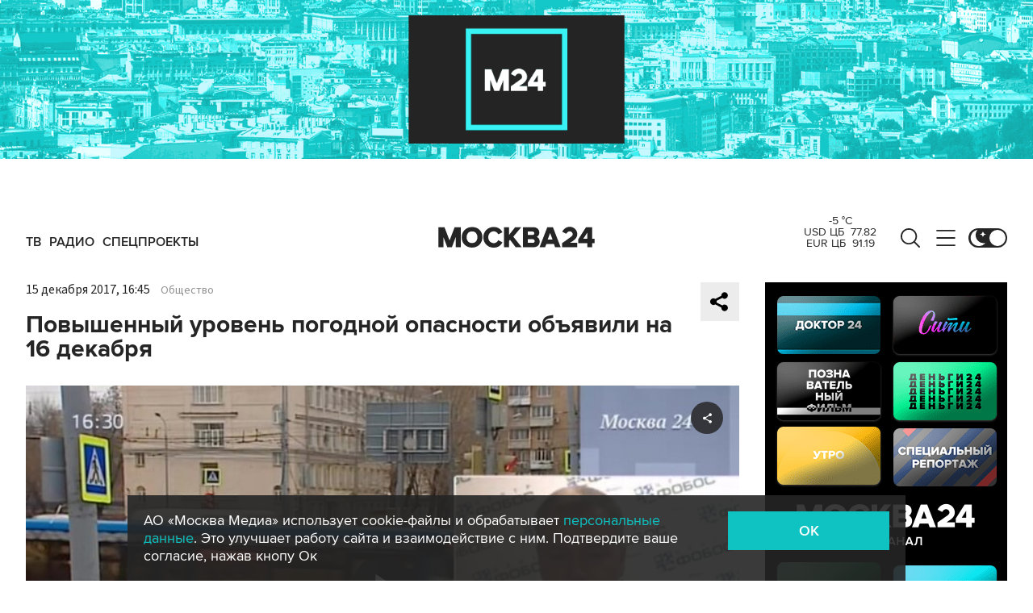

--- FILE ---
content_type: application/javascript
request_url: https://smi2.ru/counter/settings?payload=CImVAjokNzhiNzc4YzEtMDQxZS00ODBlLWFmMjktZGRjODU4MjMxNmYz&cb=_callbacks____0mko3izzp
body_size: 1516
content:
_callbacks____0mko3izzp("[base64]");